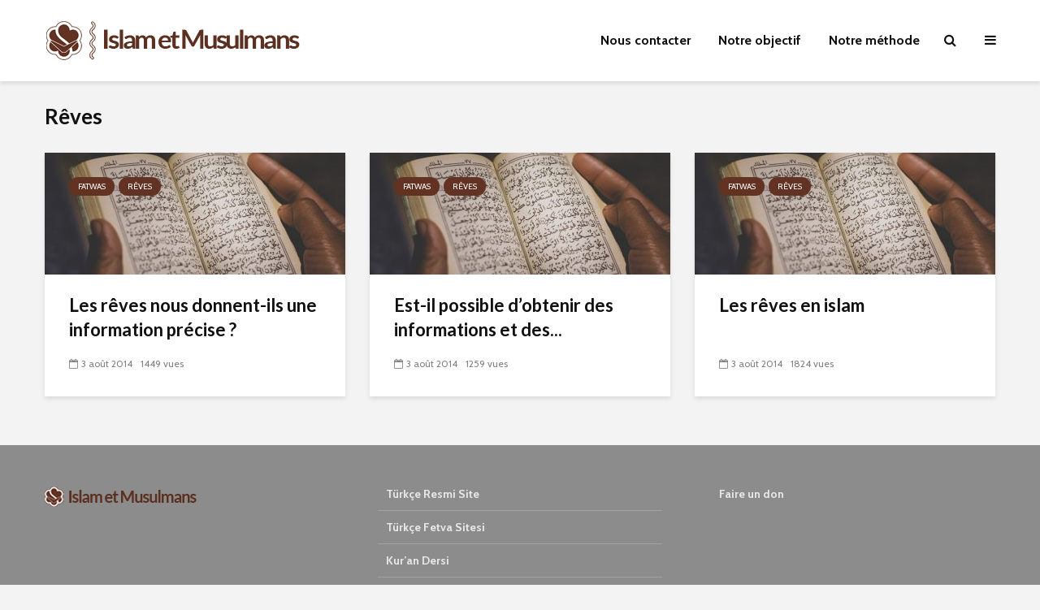

--- FILE ---
content_type: text/html; charset=UTF-8
request_url: https://www.islametmusulmans.com/category/reves/
body_size: 12723
content:
<!DOCTYPE html>
<html lang="fr-FR" class="no-js">
<head>
	<meta charset="UTF-8">
	<meta name="viewport" content="width=device-width,initial-scale=1.0">
		<meta name='robots' content='index, follow, max-image-preview:large, max-snippet:-1, max-video-preview:-1' />

	<!-- This site is optimized with the Yoast SEO plugin v25.6 - https://yoast.com/wordpress/plugins/seo/ -->
	<title>Rêves arşivleri - Islam et Musulmans</title>
	<link rel="canonical" href="https://www.islametmusulmans.com/category/reves/" />
	<meta property="og:locale" content="fr_FR" />
	<meta property="og:type" content="article" />
	<meta property="og:title" content="Rêves arşivleri - Islam et Musulmans" />
	<meta property="og:url" content="https://www.islametmusulmans.com/category/reves/" />
	<meta property="og:site_name" content="Islam et Musulmans" />
	<meta name="twitter:card" content="summary_large_image" />
	<script type="application/ld+json" class="yoast-schema-graph">{"@context":"https://schema.org","@graph":[{"@type":"CollectionPage","@id":"https://www.islametmusulmans.com/category/reves/","url":"https://www.islametmusulmans.com/category/reves/","name":"Rêves arşivleri - Islam et Musulmans","isPartOf":{"@id":"https://www.islametmusulmans.com/#website"},"primaryImageOfPage":{"@id":"https://www.islametmusulmans.com/category/reves/#primaryimage"},"image":{"@id":"https://www.islametmusulmans.com/category/reves/#primaryimage"},"thumbnailUrl":"https://www.islametmusulmans.com/wp-content/uploads/2019/09/quran-4178664_1920.jpg","breadcrumb":{"@id":"https://www.islametmusulmans.com/category/reves/#breadcrumb"},"inLanguage":"fr-FR"},{"@type":"ImageObject","inLanguage":"fr-FR","@id":"https://www.islametmusulmans.com/category/reves/#primaryimage","url":"https://www.islametmusulmans.com/wp-content/uploads/2019/09/quran-4178664_1920.jpg","contentUrl":"https://www.islametmusulmans.com/wp-content/uploads/2019/09/quran-4178664_1920.jpg","width":1920,"height":1280},{"@type":"BreadcrumbList","@id":"https://www.islametmusulmans.com/category/reves/#breadcrumb","itemListElement":[{"@type":"ListItem","position":1,"name":"Ana sayfa","item":"https://www.islametmusulmans.com/"},{"@type":"ListItem","position":2,"name":"Rêves"}]},{"@type":"WebSite","@id":"https://www.islametmusulmans.com/#website","url":"https://www.islametmusulmans.com/","name":"Islam et Musulmans","description":"Religion et Nature Humaine","publisher":{"@id":"https://www.islametmusulmans.com/#organization"},"potentialAction":[{"@type":"SearchAction","target":{"@type":"EntryPoint","urlTemplate":"https://www.islametmusulmans.com/?s={search_term_string}"},"query-input":{"@type":"PropertyValueSpecification","valueRequired":true,"valueName":"search_term_string"}}],"inLanguage":"fr-FR"},{"@type":"Organization","@id":"https://www.islametmusulmans.com/#organization","name":"Islam et Musulmans","url":"https://www.islametmusulmans.com/","logo":{"@type":"ImageObject","inLanguage":"fr-FR","@id":"https://www.islametmusulmans.com/#/schema/logo/image/","url":"https://www.islametmusulmans.com/wp-content/uploads/2019/12/logo.png","contentUrl":"https://www.islametmusulmans.com/wp-content/uploads/2019/12/logo.png","width":320,"height":48,"caption":"Islam et Musulmans"},"image":{"@id":"https://www.islametmusulmans.com/#/schema/logo/image/"}}]}</script>
	<!-- / Yoast SEO plugin. -->


<link rel='dns-prefetch' href='//fonts.googleapis.com' />
<link rel="alternate" type="application/rss+xml" title="Islam et Musulmans &raquo; Flux" href="https://www.islametmusulmans.com/feed/" />
<link rel="alternate" type="application/rss+xml" title="Islam et Musulmans &raquo; Flux des commentaires" href="https://www.islametmusulmans.com/comments/feed/" />
<link rel="alternate" type="application/rss+xml" title="Islam et Musulmans &raquo; Flux de la catégorie Rêves" href="https://www.islametmusulmans.com/category/reves/feed/" />
<script type="text/javascript">
/* <![CDATA[ */
window._wpemojiSettings = {"baseUrl":"https:\/\/s.w.org\/images\/core\/emoji\/15.0.3\/72x72\/","ext":".png","svgUrl":"https:\/\/s.w.org\/images\/core\/emoji\/15.0.3\/svg\/","svgExt":".svg","source":{"concatemoji":"https:\/\/www.islametmusulmans.com\/wp-includes\/js\/wp-emoji-release.min.js?ver=efd53b6b189fb87591d3e949988e55cd"}};
/*! This file is auto-generated */
!function(i,n){var o,s,e;function c(e){try{var t={supportTests:e,timestamp:(new Date).valueOf()};sessionStorage.setItem(o,JSON.stringify(t))}catch(e){}}function p(e,t,n){e.clearRect(0,0,e.canvas.width,e.canvas.height),e.fillText(t,0,0);var t=new Uint32Array(e.getImageData(0,0,e.canvas.width,e.canvas.height).data),r=(e.clearRect(0,0,e.canvas.width,e.canvas.height),e.fillText(n,0,0),new Uint32Array(e.getImageData(0,0,e.canvas.width,e.canvas.height).data));return t.every(function(e,t){return e===r[t]})}function u(e,t,n){switch(t){case"flag":return n(e,"\ud83c\udff3\ufe0f\u200d\u26a7\ufe0f","\ud83c\udff3\ufe0f\u200b\u26a7\ufe0f")?!1:!n(e,"\ud83c\uddfa\ud83c\uddf3","\ud83c\uddfa\u200b\ud83c\uddf3")&&!n(e,"\ud83c\udff4\udb40\udc67\udb40\udc62\udb40\udc65\udb40\udc6e\udb40\udc67\udb40\udc7f","\ud83c\udff4\u200b\udb40\udc67\u200b\udb40\udc62\u200b\udb40\udc65\u200b\udb40\udc6e\u200b\udb40\udc67\u200b\udb40\udc7f");case"emoji":return!n(e,"\ud83d\udc26\u200d\u2b1b","\ud83d\udc26\u200b\u2b1b")}return!1}function f(e,t,n){var r="undefined"!=typeof WorkerGlobalScope&&self instanceof WorkerGlobalScope?new OffscreenCanvas(300,150):i.createElement("canvas"),a=r.getContext("2d",{willReadFrequently:!0}),o=(a.textBaseline="top",a.font="600 32px Arial",{});return e.forEach(function(e){o[e]=t(a,e,n)}),o}function t(e){var t=i.createElement("script");t.src=e,t.defer=!0,i.head.appendChild(t)}"undefined"!=typeof Promise&&(o="wpEmojiSettingsSupports",s=["flag","emoji"],n.supports={everything:!0,everythingExceptFlag:!0},e=new Promise(function(e){i.addEventListener("DOMContentLoaded",e,{once:!0})}),new Promise(function(t){var n=function(){try{var e=JSON.parse(sessionStorage.getItem(o));if("object"==typeof e&&"number"==typeof e.timestamp&&(new Date).valueOf()<e.timestamp+604800&&"object"==typeof e.supportTests)return e.supportTests}catch(e){}return null}();if(!n){if("undefined"!=typeof Worker&&"undefined"!=typeof OffscreenCanvas&&"undefined"!=typeof URL&&URL.createObjectURL&&"undefined"!=typeof Blob)try{var e="postMessage("+f.toString()+"("+[JSON.stringify(s),u.toString(),p.toString()].join(",")+"));",r=new Blob([e],{type:"text/javascript"}),a=new Worker(URL.createObjectURL(r),{name:"wpTestEmojiSupports"});return void(a.onmessage=function(e){c(n=e.data),a.terminate(),t(n)})}catch(e){}c(n=f(s,u,p))}t(n)}).then(function(e){for(var t in e)n.supports[t]=e[t],n.supports.everything=n.supports.everything&&n.supports[t],"flag"!==t&&(n.supports.everythingExceptFlag=n.supports.everythingExceptFlag&&n.supports[t]);n.supports.everythingExceptFlag=n.supports.everythingExceptFlag&&!n.supports.flag,n.DOMReady=!1,n.readyCallback=function(){n.DOMReady=!0}}).then(function(){return e}).then(function(){var e;n.supports.everything||(n.readyCallback(),(e=n.source||{}).concatemoji?t(e.concatemoji):e.wpemoji&&e.twemoji&&(t(e.twemoji),t(e.wpemoji)))}))}((window,document),window._wpemojiSettings);
/* ]]> */
</script>
<style id='wp-emoji-styles-inline-css' type='text/css'>

	img.wp-smiley, img.emoji {
		display: inline !important;
		border: none !important;
		box-shadow: none !important;
		height: 1em !important;
		width: 1em !important;
		margin: 0 0.07em !important;
		vertical-align: -0.1em !important;
		background: none !important;
		padding: 0 !important;
	}
</style>
<link rel='stylesheet' id='wp-block-library-css' href='https://www.islametmusulmans.com/wp-includes/css/dist/block-library/style.min.css?ver=efd53b6b189fb87591d3e949988e55cd' type='text/css' media='all' />
<style id='classic-theme-styles-inline-css' type='text/css'>
/*! This file is auto-generated */
.wp-block-button__link{color:#fff;background-color:#32373c;border-radius:9999px;box-shadow:none;text-decoration:none;padding:calc(.667em + 2px) calc(1.333em + 2px);font-size:1.125em}.wp-block-file__button{background:#32373c;color:#fff;text-decoration:none}
</style>
<style id='global-styles-inline-css' type='text/css'>
:root{--wp--preset--aspect-ratio--square: 1;--wp--preset--aspect-ratio--4-3: 4/3;--wp--preset--aspect-ratio--3-4: 3/4;--wp--preset--aspect-ratio--3-2: 3/2;--wp--preset--aspect-ratio--2-3: 2/3;--wp--preset--aspect-ratio--16-9: 16/9;--wp--preset--aspect-ratio--9-16: 9/16;--wp--preset--color--black: #000000;--wp--preset--color--cyan-bluish-gray: #abb8c3;--wp--preset--color--white: #ffffff;--wp--preset--color--pale-pink: #f78da7;--wp--preset--color--vivid-red: #cf2e2e;--wp--preset--color--luminous-vivid-orange: #ff6900;--wp--preset--color--luminous-vivid-amber: #fcb900;--wp--preset--color--light-green-cyan: #7bdcb5;--wp--preset--color--vivid-green-cyan: #00d084;--wp--preset--color--pale-cyan-blue: #8ed1fc;--wp--preset--color--vivid-cyan-blue: #0693e3;--wp--preset--color--vivid-purple: #9b51e0;--wp--preset--color--gridlove-acc: #623323;--wp--preset--color--gridlove-meta: #818181;--wp--preset--color--gridlove-txt: #5e5e5e;--wp--preset--color--gridlove-bg: #ffffff;--wp--preset--color--gridlove-highlight-acc: #dd9933;--wp--preset--color--gridlove-highlight-txt: #ffffff;--wp--preset--color--gridlove-highlight-bg: #753708;--wp--preset--gradient--vivid-cyan-blue-to-vivid-purple: linear-gradient(135deg,rgba(6,147,227,1) 0%,rgb(155,81,224) 100%);--wp--preset--gradient--light-green-cyan-to-vivid-green-cyan: linear-gradient(135deg,rgb(122,220,180) 0%,rgb(0,208,130) 100%);--wp--preset--gradient--luminous-vivid-amber-to-luminous-vivid-orange: linear-gradient(135deg,rgba(252,185,0,1) 0%,rgba(255,105,0,1) 100%);--wp--preset--gradient--luminous-vivid-orange-to-vivid-red: linear-gradient(135deg,rgba(255,105,0,1) 0%,rgb(207,46,46) 100%);--wp--preset--gradient--very-light-gray-to-cyan-bluish-gray: linear-gradient(135deg,rgb(238,238,238) 0%,rgb(169,184,195) 100%);--wp--preset--gradient--cool-to-warm-spectrum: linear-gradient(135deg,rgb(74,234,220) 0%,rgb(151,120,209) 20%,rgb(207,42,186) 40%,rgb(238,44,130) 60%,rgb(251,105,98) 80%,rgb(254,248,76) 100%);--wp--preset--gradient--blush-light-purple: linear-gradient(135deg,rgb(255,206,236) 0%,rgb(152,150,240) 100%);--wp--preset--gradient--blush-bordeaux: linear-gradient(135deg,rgb(254,205,165) 0%,rgb(254,45,45) 50%,rgb(107,0,62) 100%);--wp--preset--gradient--luminous-dusk: linear-gradient(135deg,rgb(255,203,112) 0%,rgb(199,81,192) 50%,rgb(65,88,208) 100%);--wp--preset--gradient--pale-ocean: linear-gradient(135deg,rgb(255,245,203) 0%,rgb(182,227,212) 50%,rgb(51,167,181) 100%);--wp--preset--gradient--electric-grass: linear-gradient(135deg,rgb(202,248,128) 0%,rgb(113,206,126) 100%);--wp--preset--gradient--midnight: linear-gradient(135deg,rgb(2,3,129) 0%,rgb(40,116,252) 100%);--wp--preset--font-size--small: 12.8px;--wp--preset--font-size--medium: 20px;--wp--preset--font-size--large: 20.8px;--wp--preset--font-size--x-large: 42px;--wp--preset--font-size--normal: 16px;--wp--preset--font-size--huge: 27.2px;--wp--preset--spacing--20: 0.44rem;--wp--preset--spacing--30: 0.67rem;--wp--preset--spacing--40: 1rem;--wp--preset--spacing--50: 1.5rem;--wp--preset--spacing--60: 2.25rem;--wp--preset--spacing--70: 3.38rem;--wp--preset--spacing--80: 5.06rem;--wp--preset--shadow--natural: 6px 6px 9px rgba(0, 0, 0, 0.2);--wp--preset--shadow--deep: 12px 12px 50px rgba(0, 0, 0, 0.4);--wp--preset--shadow--sharp: 6px 6px 0px rgba(0, 0, 0, 0.2);--wp--preset--shadow--outlined: 6px 6px 0px -3px rgba(255, 255, 255, 1), 6px 6px rgba(0, 0, 0, 1);--wp--preset--shadow--crisp: 6px 6px 0px rgba(0, 0, 0, 1);}:where(.is-layout-flex){gap: 0.5em;}:where(.is-layout-grid){gap: 0.5em;}body .is-layout-flex{display: flex;}.is-layout-flex{flex-wrap: wrap;align-items: center;}.is-layout-flex > :is(*, div){margin: 0;}body .is-layout-grid{display: grid;}.is-layout-grid > :is(*, div){margin: 0;}:where(.wp-block-columns.is-layout-flex){gap: 2em;}:where(.wp-block-columns.is-layout-grid){gap: 2em;}:where(.wp-block-post-template.is-layout-flex){gap: 1.25em;}:where(.wp-block-post-template.is-layout-grid){gap: 1.25em;}.has-black-color{color: var(--wp--preset--color--black) !important;}.has-cyan-bluish-gray-color{color: var(--wp--preset--color--cyan-bluish-gray) !important;}.has-white-color{color: var(--wp--preset--color--white) !important;}.has-pale-pink-color{color: var(--wp--preset--color--pale-pink) !important;}.has-vivid-red-color{color: var(--wp--preset--color--vivid-red) !important;}.has-luminous-vivid-orange-color{color: var(--wp--preset--color--luminous-vivid-orange) !important;}.has-luminous-vivid-amber-color{color: var(--wp--preset--color--luminous-vivid-amber) !important;}.has-light-green-cyan-color{color: var(--wp--preset--color--light-green-cyan) !important;}.has-vivid-green-cyan-color{color: var(--wp--preset--color--vivid-green-cyan) !important;}.has-pale-cyan-blue-color{color: var(--wp--preset--color--pale-cyan-blue) !important;}.has-vivid-cyan-blue-color{color: var(--wp--preset--color--vivid-cyan-blue) !important;}.has-vivid-purple-color{color: var(--wp--preset--color--vivid-purple) !important;}.has-black-background-color{background-color: var(--wp--preset--color--black) !important;}.has-cyan-bluish-gray-background-color{background-color: var(--wp--preset--color--cyan-bluish-gray) !important;}.has-white-background-color{background-color: var(--wp--preset--color--white) !important;}.has-pale-pink-background-color{background-color: var(--wp--preset--color--pale-pink) !important;}.has-vivid-red-background-color{background-color: var(--wp--preset--color--vivid-red) !important;}.has-luminous-vivid-orange-background-color{background-color: var(--wp--preset--color--luminous-vivid-orange) !important;}.has-luminous-vivid-amber-background-color{background-color: var(--wp--preset--color--luminous-vivid-amber) !important;}.has-light-green-cyan-background-color{background-color: var(--wp--preset--color--light-green-cyan) !important;}.has-vivid-green-cyan-background-color{background-color: var(--wp--preset--color--vivid-green-cyan) !important;}.has-pale-cyan-blue-background-color{background-color: var(--wp--preset--color--pale-cyan-blue) !important;}.has-vivid-cyan-blue-background-color{background-color: var(--wp--preset--color--vivid-cyan-blue) !important;}.has-vivid-purple-background-color{background-color: var(--wp--preset--color--vivid-purple) !important;}.has-black-border-color{border-color: var(--wp--preset--color--black) !important;}.has-cyan-bluish-gray-border-color{border-color: var(--wp--preset--color--cyan-bluish-gray) !important;}.has-white-border-color{border-color: var(--wp--preset--color--white) !important;}.has-pale-pink-border-color{border-color: var(--wp--preset--color--pale-pink) !important;}.has-vivid-red-border-color{border-color: var(--wp--preset--color--vivid-red) !important;}.has-luminous-vivid-orange-border-color{border-color: var(--wp--preset--color--luminous-vivid-orange) !important;}.has-luminous-vivid-amber-border-color{border-color: var(--wp--preset--color--luminous-vivid-amber) !important;}.has-light-green-cyan-border-color{border-color: var(--wp--preset--color--light-green-cyan) !important;}.has-vivid-green-cyan-border-color{border-color: var(--wp--preset--color--vivid-green-cyan) !important;}.has-pale-cyan-blue-border-color{border-color: var(--wp--preset--color--pale-cyan-blue) !important;}.has-vivid-cyan-blue-border-color{border-color: var(--wp--preset--color--vivid-cyan-blue) !important;}.has-vivid-purple-border-color{border-color: var(--wp--preset--color--vivid-purple) !important;}.has-vivid-cyan-blue-to-vivid-purple-gradient-background{background: var(--wp--preset--gradient--vivid-cyan-blue-to-vivid-purple) !important;}.has-light-green-cyan-to-vivid-green-cyan-gradient-background{background: var(--wp--preset--gradient--light-green-cyan-to-vivid-green-cyan) !important;}.has-luminous-vivid-amber-to-luminous-vivid-orange-gradient-background{background: var(--wp--preset--gradient--luminous-vivid-amber-to-luminous-vivid-orange) !important;}.has-luminous-vivid-orange-to-vivid-red-gradient-background{background: var(--wp--preset--gradient--luminous-vivid-orange-to-vivid-red) !important;}.has-very-light-gray-to-cyan-bluish-gray-gradient-background{background: var(--wp--preset--gradient--very-light-gray-to-cyan-bluish-gray) !important;}.has-cool-to-warm-spectrum-gradient-background{background: var(--wp--preset--gradient--cool-to-warm-spectrum) !important;}.has-blush-light-purple-gradient-background{background: var(--wp--preset--gradient--blush-light-purple) !important;}.has-blush-bordeaux-gradient-background{background: var(--wp--preset--gradient--blush-bordeaux) !important;}.has-luminous-dusk-gradient-background{background: var(--wp--preset--gradient--luminous-dusk) !important;}.has-pale-ocean-gradient-background{background: var(--wp--preset--gradient--pale-ocean) !important;}.has-electric-grass-gradient-background{background: var(--wp--preset--gradient--electric-grass) !important;}.has-midnight-gradient-background{background: var(--wp--preset--gradient--midnight) !important;}.has-small-font-size{font-size: var(--wp--preset--font-size--small) !important;}.has-medium-font-size{font-size: var(--wp--preset--font-size--medium) !important;}.has-large-font-size{font-size: var(--wp--preset--font-size--large) !important;}.has-x-large-font-size{font-size: var(--wp--preset--font-size--x-large) !important;}
:where(.wp-block-post-template.is-layout-flex){gap: 1.25em;}:where(.wp-block-post-template.is-layout-grid){gap: 1.25em;}
:where(.wp-block-columns.is-layout-flex){gap: 2em;}:where(.wp-block-columns.is-layout-grid){gap: 2em;}
:root :where(.wp-block-pullquote){font-size: 1.5em;line-height: 1.6;}
</style>
<link rel='stylesheet' id='mks_shortcodes_simple_line_icons-css' href='https://www.islametmusulmans.com/wp-content/plugins/meks-flexible-shortcodes/css/simple-line/simple-line-icons.css?ver=1.3.8' type='text/css' media='screen' />
<link rel='stylesheet' id='mks_shortcodes_css-css' href='https://www.islametmusulmans.com/wp-content/plugins/meks-flexible-shortcodes/css/style.css?ver=1.3.8' type='text/css' media='screen' />
<link rel='stylesheet' id='gridlove-fonts-css' href='https://fonts.googleapis.com/css?family=Cabin%3A400%2C700%7CLato%3A400%2C700&#038;subset=latin%2Clatin-ext&#038;ver=1.9.5' type='text/css' media='all' />
<link rel='stylesheet' id='gridlove-main-css' href='https://www.islametmusulmans.com/wp-content/themes/gridlove/assets/css/min.css?ver=1.9.5' type='text/css' media='all' />
<style id='gridlove-main-inline-css' type='text/css'>
body{font-size: 16px;}h1, .h1 {font-size: 40px;}h2, .h2,.col-lg-12 .gridlove-post-b .h3 {font-size: 26px;}h3, .h3 {font-size: 22px;}h4, .h4 {font-size: 20px;}h5, .h5 {font-size: 18px;}h6, .h6 {font-size: 16px;}.widget, .gridlove-header-responsive .sub-menu, .gridlove-site-header .sub-menu{font-size: 14px;}.gridlove-main-navigation {font-size: 16px;}.gridlove-post {font-size: 16px;}body{background-color: #f3f3f3;color: #5e5e5e;font-family: 'Cabin';font-weight: 400;}h1, h2, h3, h4, h5, h6,.h1, .h2, .h3, .h4, .h5, .h6,blockquote,thead td,.comment-author b,q:before,#bbpress-forums .bbp-forum-title, #bbpress-forums .bbp-topic-permalink{color: #111111;font-family: 'Lato';font-weight: 700;}.gridlove-main-nav a,.gridlove-posts-widget a{font-family: 'Cabin';font-weight: 700;}.gridlove-header-top{background-color: #222222;color: #dddddd;}.gridlove-header-top a{color: #dddddd;}.gridlove-header-top a:hover{color: #ffffff;}.gridlove-header-wrapper,.gridlove-header-middle .sub-menu,.gridlove-header-responsive,.gridlove-header-responsive .sub-menu{background-color:#ffffff; }.gridlove-header-middle,.gridlove-header-middle a,.gridlove-header-responsive,.gridlove-header-responsive a{color: #111111;}.gridlove-header-middle a:hover,.gridlove-header-middle .gridlove-sidebar-action:hover,.gridlove-header-middle .gridlove-actions-button > span:hover,.gridlove-header-middle .current_page_item > a,.gridlove-header-middle .current_page_ancestor > a,.gridlove-header-middle .current-menu-item > a,.gridlove-header-middle .current-menu-ancestor > a,.gridlove-header-middle .gridlove-category-menu article:hover a,.gridlove-header-responsive a:hover {color: #009cff;}.gridlove-header-middle .active>span,.gridlove-header-middle .gridlove-main-nav>li.menu-item-has-children:hover>a,.gridlove-header-middle .gridlove-social-icons:hover>span,.gridlove-header-responsive .active>span{background-color: rgba(17,17,17,0.05)}.gridlove-header-middle .gridlove-button-search{background-color: #009cff;}.gridlove-header-middle .gridlove-search-form input{border-color: rgba(17,17,17,0.1)}.gridlove-header-middle .sub-menu,.gridlove-header-responsive .sub-menu{border-top: 1px solid rgba(17,17,17,0.05)}.gridlove-header-middle{height: 100px;}.gridlove-logo{max-height: 100px;}.gridlove-branding-bg{background:#f0233b;}.gridlove-header-responsive .gridlove-actions-button:hover >span{color:#009cff;}.gridlove-sidebar-action .gridlove-bars:before,.gridlove-sidebar-action .gridlove-bars:after{background:#111111;}.gridlove-sidebar-action:hover .gridlove-bars:before,.gridlove-sidebar-action:hover .gridlove-bars:after{background:#009cff;}.gridlove-sidebar-action .gridlove-bars{border-color: #111111;}.gridlove-sidebar-action:hover .gridlove-bars{border-color:#009cff;}.gridlove-header-bottom .sub-menu{ background-color:#ffffff;}.gridlove-header-bottom .sub-menu a{color:#111111;}.gridlove-header-bottom .sub-menu a:hover,.gridlove-header-bottom .gridlove-category-menu article:hover a{color:#009cff;}.gridlove-header-bottom{background-color:#f2f2f2;}.gridlove-header-bottom,.gridlove-header-bottom a{color: #111111;}.gridlove-header-bottom a:hover,.gridlove-header-bottom .gridlove-sidebar-action:hover,.gridlove-header-bottom .gridlove-actions-button > span:hover,.gridlove-header-bottom .current_page_item > a,.gridlove-header-bottom .current_page_ancestor > a,.gridlove-header-bottom .current-menu-item > a,.gridlove-header-bottom .current-menu-ancestor > a {color: #009cff;}.gridlove-header-bottom .active>span,.gridlove-header-bottom .gridlove-main-nav>li.menu-item-has-children:hover>a,.gridlove-header-bottom .gridlove-social-icons:hover>span{background-color: rgba(17,17,17,0.05)}.gridlove-header-bottom .gridlove-search-form input{border-color: rgba(17,17,17,0.1)}.gridlove-header-bottom,.gridlove-header-bottom .sub-menu{border-top: 1px solid rgba(17,17,17,0.07)}.gridlove-header-bottom .gridlove-button-search{background-color: #009cff;}.gridlove-header-sticky,.gridlove-header-sticky .sub-menu{background-color:#ffffff; }.gridlove-header-sticky,.gridlove-header-sticky a{color: #111111;}.gridlove-header-sticky a:hover,.gridlove-header-sticky .gridlove-sidebar-action:hover,.gridlove-header-sticky .gridlove-actions-button > span:hover,.gridlove-header-sticky .current_page_item > a,.gridlove-header-sticky .current_page_ancestor > a,.gridlove-header-sticky .current-menu-item > a,.gridlove-header-sticky .current-menu-ancestor > a,.gridlove-header-sticky .gridlove-category-menu article:hover a{color: #009cff;}.gridlove-header-sticky .active>span,.gridlove-header-sticky .gridlove-main-nav>li.menu-item-has-children:hover>a,.gridlove-header-sticky .gridlove-social-icons:hover>span{background-color: rgba(17,17,17,0.05)}.gridlove-header-sticky .gridlove-search-form input{border-color: rgba(17,17,17,0.1)}.gridlove-header-sticky .sub-menu{border-top: 1px solid rgba(17,17,17,0.05)}.gridlove-header-sticky .gridlove-button-search{background-color: #009cff;}.gridlove-cover-area,.gridlove-cover{height:500px; }.gridlove-box,#disqus_thread{background: #ffffff;}a{color: #5e5e5e;}.entry-title a{ color: #111111;}a:hover,.comment-reply-link,#cancel-comment-reply-link,.gridlove-box .entry-title a:hover,.gridlove-posts-widget article:hover a{color: #623323;}.entry-content p a,.widget_text a,.entry-content ul a,.entry-content ol a,.gridlove-text-module-content p a{color: #623323; border-color: rgba(98,51,35,0.8);}.entry-content p a:hover,.widget_text a:hover,.entry-content ul a:hover,.entry-content ol a:hover,.gridlove-text-module-content p a:hover{border-bottom: 1px solid transparent;}.comment-reply-link:hover,.gallery .gallery-item a:after, .wp-block-gallery .blocks-gallery-item a:after, .entry-content a.gridlove-popup-img {color: #5e5e5e; }.gridlove-post-b .box-col-b:only-child .entry-title a,.gridlove-post-d .entry-overlay:only-child .entry-title a{color: #111111;}.gridlove-post-b .box-col-b:only-child .entry-title a:hover,.gridlove-post-d .entry-overlay:only-child .entry-title a:hover,.gridlove-content .entry-header .gridlove-breadcrumbs a,.gridlove-content .entry-header .gridlove-breadcrumbs a:hover,.module-header .gridlove-breadcrumbs a,.module-header .gridlove-breadcrumbs a:hover { color: #623323; }.gridlove-post-b .box-col-b:only-child .meta-item,.gridlove-post-b .box-col-b:only-child .entry-meta a,.gridlove-post-b .box-col-b:only-child .entry-meta span,.gridlove-post-d .entry-overlay:only-child .meta-item,.gridlove-post-d .entry-overlay:only-child .entry-meta a,.gridlove-post-d .entry-overlay:only-child .entry-meta span {color: #818181;}.entry-meta .meta-item, .entry-meta a, .entry-meta span,.comment-metadata a{color: #818181;}blockquote{color: rgba(17,17,17,0.8);}blockquote:before{color: rgba(17,17,17,0.15);}.entry-meta a:hover{color: #111111;}.widget_tag_cloud a,.entry-tags a,.entry-content .wp-block-tag-cloud a{ background: rgba(94,94,94,0.1); color: #5e5e5e; }.submit,.gridlove-button,.mks_autor_link_wrap a,.mks_read_more a,input[type="submit"],button[type="submit"],.gridlove-cat, .gridlove-pill,.gridlove-button-search,body div.wpforms-container-full .wpforms-form input[type=submit], body div.wpforms-container-full .wpforms-form button[type=submit], body div.wpforms-container-full .wpforms-form .wpforms-page-button {color:#FFF;background-color: #623323;}body div.wpforms-container-full .wpforms-form input[type=submit]:hover, body div.wpforms-container-full .wpforms-form input[type=submit]:focus, body div.wpforms-container-full .wpforms-form input[type=submit]:active, body div.wpforms-container-full .wpforms-form button[type=submit]:hover, body div.wpforms-container-full .wpforms-form button[type=submit]:focus, body div.wpforms-container-full .wpforms-form button[type=submit]:active, body div.wpforms-container-full .wpforms-form .wpforms-page-button:hover, body div.wpforms-container-full .wpforms-form .wpforms-page-button:active, body div.wpforms-container-full .wpforms-form .wpforms-page-button:focus {color:#FFF;background-color: #623323;}.wp-block-button__link{background-color: #623323; }.gridlove-button:hover{color:#FFF;}.gridlove-share a:hover{background:rgba(17, 17, 17, .8);color:#FFF;}.gridlove-pill:hover,.gridlove-author-links a:hover,.entry-category a:hover{background: #111;color: #FFF;}.gridlove-cover-content .entry-category a:hover,.entry-overlay .entry-category a:hover,.gridlove-highlight .entry-category a:hover,.gridlove-box.gridlove-post-d .entry-overlay .entry-category a:hover,.gridlove-post-a .entry-category a:hover,.gridlove-highlight .gridlove-format-icon{background: #FFF;color: #111;}.gridlove-author, .gridlove-prev-next-nav,.comment .comment-respond{border-color: rgba(94,94,94,0.1);}.gridlove-load-more a,.gridlove-pagination .gridlove-next a,.gridlove-pagination .gridlove-prev a,.gridlove-pagination .next,.gridlove-pagination .prev,.gridlove-infinite-scroll a,.double-bounce1, .double-bounce2,.gridlove-link-pages > span,.module-actions ul.page-numbers span.page-numbers{color:#FFF;background-color: #623323;}.gridlove-pagination .current{background-color:rgba(94,94,94,0.1);}.gridlove-highlight{background: #753708;}.gridlove-highlight,.gridlove-highlight h4,.gridlove-highlight a{color: #ffffff;}.gridlove-highlight .entry-meta .meta-item, .gridlove-highlight .entry-meta a, .gridlove-highlight .entry-meta span,.gridlove-highlight p{color: rgba(255,255,255,0.8);}.gridlove-highlight .gridlove-author-links .fa-link,.gridlove-highlight .gridlove_category_widget .gridlove-full-color li a:after{background: #dd9933;}.gridlove-highlight .entry-meta a:hover{color: #ffffff;}.gridlove-highlight.gridlove-post-d .entry-image a:after{background-color: rgba(117,55,8,0.7);}.gridlove-highlight.gridlove-post-d:hover .entry-image a:after{background-color: rgba(117,55,8,0.9);}.gridlove-highlight.gridlove-post-a .entry-image:hover>a:after, .gridlove-highlight.gridlove-post-b .entry-image:hover a:after{background-color: rgba(117,55,8,0.2);}.gridlove-highlight .gridlove-slider-controls > div{background-color: rgba(255,255,255,0.1);color: #ffffff; }.gridlove-highlight .gridlove-slider-controls > div:hover{background-color: rgba(255,255,255,0.3);color: #ffffff; }.gridlove-highlight.gridlove-box .entry-title a:hover{color: #dd9933;}.gridlove-highlight.widget_meta a, .gridlove-highlight.widget_recent_entries li, .gridlove-highlight.widget_recent_comments li, .gridlove-highlight.widget_nav_menu a, .gridlove-highlight.widget_archive li, .gridlove-highlight.widget_pages a{border-color: rgba(255,255,255,0.1);}.gridlove-cover-content .entry-meta .meta-item, .gridlove-cover-content .entry-meta a, .gridlove-cover-content .entry-meta span,.gridlove-cover-area .gridlove-breadcrumbs,.gridlove-cover-area .gridlove-breadcrumbs a,.gridlove-cover-area .gridlove-breadcrumbs .breadcrumb_last,body .gridlove-content .entry-overlay .gridlove-breadcrumbs {color: rgba(255, 255, 255, .8);}.gridlove-cover-content .entry-meta a:hover,.gridlove-cover-area .gridlove-breadcrumbs a:hover {color: rgba(255, 255, 255, 1);}.module-title h2,.module-title .h2{ color: #111111; }.gridlove-action-link,.gridlove-slider-controls > div,.module-actions ul.page-numbers .next.page-numbers,.module-actions ul.page-numbers .prev.page-numbers{background: rgba(17,17,17,0.1); color: #111111; }.gridlove-slider-controls > div:hover,.gridlove-action-link:hover,.module-actions ul.page-numbers .next.page-numbers:hover,.module-actions ul.page-numbers .prev.page-numbers:hover{color: #111111;background: rgba(17,17,17,0.3); }.gridlove-pn-ico,.gridlove-author-links .fa-link{background: rgba(94,94,94,0.1); color: #5e5e5e;}.gridlove-prev-next-nav a:hover .gridlove-pn-ico{background: rgba(98,51,35,1); color: #ffffff;}.widget_meta a,.widget_recent_entries li,.widget_recent_comments li,.widget_nav_menu a,.widget_archive li,.widget_pages a,.widget_categories li,.gridlove_category_widget .gridlove-count-color li,.widget_categories .children li,.widget_archiv .children li{border-color: rgba(94,94,94,0.1);}.widget_recent_entries a:hover,.menu-item-has-children.active > span,.menu-item-has-children.active > a,.gridlove-nav-widget-acordion:hover,.widget_recent_comments .recentcomments a.url:hover{color: #623323;}.widget_recent_comments .url,.post-date,.widget_recent_comments .recentcomments,.gridlove-nav-widget-acordion,.widget_archive li,.rss-date,.widget_categories li,.widget_archive li{color:#818181;}.widget_pages .children,.widget_nav_menu .sub-menu{background:#623323;color:#FFF;}.widget_pages .children a,.widget_nav_menu .sub-menu a,.widget_nav_menu .sub-menu span,.widget_pages .children span{color:#FFF;}.widget_tag_cloud a:hover,.entry-tags a:hover,.entry-content .wp-block-tag-cloud a:hover{background: #623323;color:#FFF;}.gridlove-footer{background: #8c8c8c;color: #ffffff;}.gridlove-footer .widget-title{color: #ffffff;}.gridlove-footer a{color: rgba(255,255,255,0.8);}.gridlove-footer a:hover{color: #ffffff;}.gridlove-footer .widget_recent_comments .url, .gridlove-footer .post-date, .gridlove-footer .widget_recent_comments .recentcomments, .gridlove-footer .gridlove-nav-widget-acordion, .gridlove-footer .widget_archive li, .gridlove-footer .rss-date{color: rgba(255,255,255,0.8); }.gridlove-footer .widget_meta a, .gridlove-footer .widget_recent_entries li, .gridlove-footer .widget_recent_comments li, .gridlove-footer .widget_nav_menu a, .gridlove-footer .widget_archive li, .gridlove-footer .widget_pages a,.gridlove-footer table,.gridlove-footer td,.gridlove-footer th,.gridlove-footer .widget_calendar table,.gridlove-footer .widget.widget_categories select,.gridlove-footer .widget_calendar table tfoot tr td{border-color: rgba(255,255,255,0.2);}table,thead,td,th,.widget_calendar table{ border-color: rgba(94,94,94,0.1);}input[type="text"], input[type="email"],input[type="search"], input[type="url"], input[type="tel"], input[type="number"], input[type="date"], input[type="password"], select, textarea{border-color: rgba(94,94,94,0.2);}div.mejs-container .mejs-controls {background-color: rgba(94,94,94,0.1);}body .mejs-controls .mejs-time-rail .mejs-time-current{background: #623323;}body .mejs-video.mejs-container .mejs-controls{background-color: rgba(255,255,255,0.9);}.wp-block-cover .wp-block-cover-image-text, .wp-block-cover .wp-block-cover-text, .wp-block-cover h2, .wp-block-cover-image .wp-block-cover-image-text, .wp-block-cover-image .wp-block-cover-text, .wp-block-cover-image h2{font-family: 'Lato';font-weight: 700; }.wp-block-cover-image .wp-block-cover-image-text, .wp-block-cover-image h2{font-size: 26px;}.widget_display_replies li, .widget_display_topics li{ color:#818181; }.has-small-font-size{ font-size: 12px;}.has-large-font-size{ font-size: 20px;}.has-huge-font-size{ font-size: 25px;}@media(min-width: 1024px){.has-small-font-size{ font-size: 12px;}.has-normal-font-size{ font-size: 16px;}.has-large-font-size{ font-size: 20px;}.has-huge-font-size{ font-size: 27px;}}.has-gridlove-acc-background-color{ background-color: #623323;}.has-gridlove-acc-color{ color: #623323;}.has-gridlove-meta-background-color{ background-color: #818181;}.has-gridlove-meta-color{ color: #818181;}.has-gridlove-txt-background-color{ background-color: #5e5e5e;}.has-gridlove-txt-color{ color: #5e5e5e;}.has-gridlove-bg-background-color{ background-color: #ffffff;}.has-gridlove-bg-color{ color: #ffffff;}.has-gridlove-highlight-acc-background-color{ background-color: #dd9933;}.has-gridlove-highlight-acc-color{ color: #dd9933;}.has-gridlove-highlight-txt-background-color{ background-color: #ffffff;}.has-gridlove-highlight-txt-color{ color: #ffffff;}.has-gridlove-highlight-bg-background-color{ background-color: #753708;}.has-gridlove-highlight-bg-color{ color: #753708;}.gridlove-cats .gridlove-cat .entry-overlay-wrapper .entry-image:after, .gridlove-cat.gridlove-post-d .entry-image a:after { background-color: rgba(98,51,35,0.7); }.gridlove-cat.gridlove-post-d:hover .entry-image a:after { background-color: rgba(98,51,35,0.9); }
</style>
<link rel='stylesheet' id='meks-ads-widget-css' href='https://www.islametmusulmans.com/wp-content/plugins/meks-easy-ads-widget/css/style.css?ver=2.0.9' type='text/css' media='all' />
<link rel='stylesheet' id='meks_instagram-widget-styles-css' href='https://www.islametmusulmans.com/wp-content/plugins/meks-easy-instagram-widget/css/widget.css?ver=efd53b6b189fb87591d3e949988e55cd' type='text/css' media='all' />
<link rel='stylesheet' id='meks-flickr-widget-css' href='https://www.islametmusulmans.com/wp-content/plugins/meks-simple-flickr-widget/css/style.css?ver=1.3' type='text/css' media='all' />
<link rel='stylesheet' id='meks-author-widget-css' href='https://www.islametmusulmans.com/wp-content/plugins/meks-smart-author-widget/css/style.css?ver=1.1.5' type='text/css' media='all' />
<link rel='stylesheet' id='meks-social-widget-css' href='https://www.islametmusulmans.com/wp-content/plugins/meks-smart-social-widget/css/style.css?ver=1.6.5' type='text/css' media='all' />
<link rel='stylesheet' id='meks-themeforest-widget-css' href='https://www.islametmusulmans.com/wp-content/plugins/meks-themeforest-smart-widget/css/style.css?ver=1.6' type='text/css' media='all' />
<link rel='stylesheet' id='meks_ess-main-css' href='https://www.islametmusulmans.com/wp-content/plugins/meks-easy-social-share/assets/css/main.css?ver=1.3' type='text/css' media='all' />
<script type="text/javascript" src="https://www.islametmusulmans.com/wp-includes/js/jquery/jquery.min.js?ver=3.7.1" id="jquery-core-js"></script>
<script type="text/javascript" src="https://www.islametmusulmans.com/wp-includes/js/jquery/jquery-migrate.min.js?ver=3.4.1" id="jquery-migrate-js"></script>
<link rel="https://api.w.org/" href="https://www.islametmusulmans.com/wp-json/" /><link rel="alternate" title="JSON" type="application/json" href="https://www.islametmusulmans.com/wp-json/wp/v2/categories/38" /><link rel="EditURI" type="application/rsd+xml" title="RSD" href="https://www.islametmusulmans.com/xmlrpc.php?rsd" />

<meta name="generator" content="Redux 4.5.10" /><link rel="icon" href="https://www.islametmusulmans.com/wp-content/uploads/2020/04/cropped-suleymaniye-vakfi-site-ikon-32x32.png" sizes="32x32" />
<link rel="icon" href="https://www.islametmusulmans.com/wp-content/uploads/2020/04/cropped-suleymaniye-vakfi-site-ikon-192x192.png" sizes="192x192" />
<link rel="apple-touch-icon" href="https://www.islametmusulmans.com/wp-content/uploads/2020/04/cropped-suleymaniye-vakfi-site-ikon-180x180.png" />
<meta name="msapplication-TileImage" content="https://www.islametmusulmans.com/wp-content/uploads/2020/04/cropped-suleymaniye-vakfi-site-ikon-270x270.png" />
</head>

<body class="archive category category-reves category-38 wp-embed-responsive chrome gridlove-cover-overlay-off gridlove-v_1_9_5">
	
		
	<header id="header" class="gridlove-site-header hidden-md-down  gridlove-header-shadow">
			
			
			<div class="gridlove-header-wrapper">
    <div class="gridlove-header-1 gridlove-header-middle container">
        
        <div class="gridlove-slot-l">
            
<div class="gridlove-site-branding  ">
			<span class="site-title h1"><a href="https://www.islametmusulmans.com/" rel="home"><img class="gridlove-logo" src="https://www.islametmusulmans.com/wp-content/uploads/2019/12/logo.png" alt="Islam et Musulmans"></a></span>
	
	
</div>

        </div>

        <div class="gridlove-slot-r">
            <nav class="gridlove-main-navigation">	
				<ul id="menu-mainmenu" class="gridlove-main-nav gridlove-menu"><li id="menu-item-13756" class="menu-item menu-item-type-post_type menu-item-object-page menu-item-13756"><a href="https://www.islametmusulmans.com/nous-contacter/">Nous contacter</a></li>
<li id="menu-item-13757" class="menu-item menu-item-type-post_type menu-item-object-page menu-item-13757"><a href="https://www.islametmusulmans.com/notre-objectif/">Notre objectif</a></li>
<li id="menu-item-13758" class="menu-item menu-item-type-post_type menu-item-object-page menu-item-13758"><a href="https://www.islametmusulmans.com/notre-methode/">Notre méthode</a></li>
</ul>	</nav>            	<ul class="gridlove-actions gridlove-menu">
					<li class="gridlove-actions-button gridlove-action-search">
	<span>
		<i class="fa fa-search"></i>
	</span>
	<ul class="sub-menu">
		<li>
			<form class="gridlove-search-form" action="https://www.islametmusulmans.com/" method="get"><input name="s" type="text" value="" placeholder="Tapez ici pour rechercher ..." /><button type="submit" class="gridlove-button-search">Chercher</button></form>		</li>
	</ul>
</li>					<li class="gridlove-actions-button">
	<span class="gridlove-sidebar-action">
		<i class="fa fa-bars"></i>
	</span>
</li>			</ul>
        </div>
        
    </div>
</div>

							 
									<div id="gridlove-header-sticky" class="gridlove-header-sticky">
	<div class="container">
		
		<div class="gridlove-slot-l">
						
<div class="gridlove-site-branding  ">
			<span class="site-title h1"><a href="https://www.islametmusulmans.com/" rel="home"><img class="gridlove-logo" src="https://www.islametmusulmans.com/wp-content/uploads/2019/12/logo.png" alt="Islam et Musulmans"></a></span>
	
	
</div>

		</div>	
		<div class="gridlove-slot-r">
							<nav class="gridlove-main-navigation">	
				<ul id="menu-mainmenu-1" class="gridlove-main-nav gridlove-menu"><li class="menu-item menu-item-type-post_type menu-item-object-page menu-item-13756"><a href="https://www.islametmusulmans.com/nous-contacter/">Nous contacter</a></li>
<li class="menu-item menu-item-type-post_type menu-item-object-page menu-item-13757"><a href="https://www.islametmusulmans.com/notre-objectif/">Notre objectif</a></li>
<li class="menu-item menu-item-type-post_type menu-item-object-page menu-item-13758"><a href="https://www.islametmusulmans.com/notre-methode/">Notre méthode</a></li>
</ul>	</nav>					<ul class="gridlove-actions gridlove-menu">
					<li class="gridlove-actions-button gridlove-action-search">
	<span>
		<i class="fa fa-search"></i>
	</span>
	<ul class="sub-menu">
		<li>
			<form class="gridlove-search-form" action="https://www.islametmusulmans.com/" method="get"><input name="s" type="text" value="" placeholder="Tapez ici pour rechercher ..." /><button type="submit" class="gridlove-button-search">Chercher</button></form>		</li>
	</ul>
</li>					<li class="gridlove-actions-button">
	<span class="gridlove-sidebar-action">
		<i class="fa fa-bars"></i>
	</span>
</li>			</ul>
			  
		</div>
	</div>
</div>								
			
	</header>

	<div id="gridlove-header-responsive" class="gridlove-header-responsive hidden-lg-up">

	<div class="container">
		
		<div class="gridlove-site-branding mini">
		<span class="site-title h1"><a href="https://www.islametmusulmans.com/" rel="home"><img class="gridlove-logo-mini" src="https://www.islametmusulmans.com/wp-content/uploads/2019/12/footer-logo.png" alt="Islam et Musulmans"></a></span>
</div>
		<ul class="gridlove-actions gridlove-menu">

								<li class="gridlove-actions-button gridlove-action-search">
	<span>
		<i class="fa fa-search"></i>
	</span>
	<ul class="sub-menu">
		<li>
			<form class="gridlove-search-form" action="https://www.islametmusulmans.com/" method="get"><input name="s" type="text" value="" placeholder="Tapez ici pour rechercher ..." /><button type="submit" class="gridlove-button-search">Chercher</button></form>		</li>
	</ul>
</li>							<li class="gridlove-actions-button">
	<span class="gridlove-sidebar-action">
		<i class="fa fa-bars"></i>
	</span>
</li>				
	
</ul>
	</div>

</div>




    <div id="content" class="gridlove-site-content container">

        <div class="gridlove-module module-type-posts ">
            <div class="module-header"><div class="module-title"><h1 class="h2">Rêves</h1></div></div>
            <div class="row gridlove-posts">

                
                                        
                    
                        
                        
                        
                                                <div class="col-lg-4 col-md-6 col-sm-12 layout-simple">
                                                        <article class="gridlove-post gridlove-post-a gridlove-box  post-6092 post type-post status-publish format-standard has-post-thumbnail hentry category-fatwas category-reves">

            <div class="entry-image">
            <a href="https://www.islametmusulmans.com/2014/08/03/reves-les-reves-nous-donnent-ils-une-information-precise/" title="Les rêves nous donnent-ils une information précise ?"><img width="370" height="150" src="https://www.islametmusulmans.com/wp-content/uploads/2019/09/quran-4178664_1920-370x150.jpg" class="attachment-gridlove-a4 size-gridlove-a4 wp-post-image" alt="" /></a>
            <div class="entry-category">
                                                    
                                    <a href="https://www.islametmusulmans.com/category/fatwas/" class="gridlove-cat gridlove-cat-5">Fatwas</a><a href="https://www.islametmusulmans.com/category/reves/" class="gridlove-cat gridlove-cat-38">Rêves</a>                            </div>
        </div>
    

    <div class="box-inner-p">
        <div class="box-inner-ellipsis">
            <h2 class="entry-title h3"><a href="https://www.islametmusulmans.com/2014/08/03/reves-les-reves-nous-donnent-ils-une-information-precise/">Les rêves nous donnent-ils une information précise ?</a></h2>        </div>
                    <div class="entry-meta"><div class="meta-item meta-date"><span class="updated">3 août 2014</span></div><div class="meta-item meta-view">1449 vues</div></div>
            </div>

</article>                        </div>
                        
                        
                    
                        
                        
                        
                                                <div class="col-lg-4 col-md-6 col-sm-12 layout-simple">
                                                        <article class="gridlove-post gridlove-post-a gridlove-box  post-5844 post type-post status-publish format-standard has-post-thumbnail hentry category-fatwas category-reves">

            <div class="entry-image">
            <a href="https://www.islametmusulmans.com/2014/08/03/reves-est-il-possible-dobtenir-des-informations-et-des-connaissances-valides-a-travers-les-reves/" title="Est-il possible d’obtenir des informations et des connaissances valides à travers les rêves ?"><img width="370" height="150" src="https://www.islametmusulmans.com/wp-content/uploads/2019/09/quran-4178664_1920-370x150.jpg" class="attachment-gridlove-a4 size-gridlove-a4 wp-post-image" alt="" /></a>
            <div class="entry-category">
                                                    
                                    <a href="https://www.islametmusulmans.com/category/fatwas/" class="gridlove-cat gridlove-cat-5">Fatwas</a><a href="https://www.islametmusulmans.com/category/reves/" class="gridlove-cat gridlove-cat-38">Rêves</a>                            </div>
        </div>
    

    <div class="box-inner-p">
        <div class="box-inner-ellipsis">
            <h2 class="entry-title h3"><a href="https://www.islametmusulmans.com/2014/08/03/reves-est-il-possible-dobtenir-des-informations-et-des-connaissances-valides-a-travers-les-reves/">Est-il possible d’obtenir des informations et des connaissances valides à travers les rêves ?</a></h2>        </div>
                    <div class="entry-meta"><div class="meta-item meta-date"><span class="updated">3 août 2014</span></div><div class="meta-item meta-view">1259 vues</div></div>
            </div>

</article>                        </div>
                        
                        
                    
                        
                        
                        
                                                <div class="col-lg-4 col-md-6 col-sm-12 layout-simple">
                                                        <article class="gridlove-post gridlove-post-a gridlove-box  post-5842 post type-post status-publish format-standard has-post-thumbnail hentry category-fatwas category-reves">

            <div class="entry-image">
            <a href="https://www.islametmusulmans.com/2014/08/03/reves-les-reves-en-islam/" title="Les rêves en islam"><img width="370" height="150" src="https://www.islametmusulmans.com/wp-content/uploads/2019/09/quran-4178664_1920-370x150.jpg" class="attachment-gridlove-a4 size-gridlove-a4 wp-post-image" alt="" /></a>
            <div class="entry-category">
                                                    
                                    <a href="https://www.islametmusulmans.com/category/fatwas/" class="gridlove-cat gridlove-cat-5">Fatwas</a><a href="https://www.islametmusulmans.com/category/reves/" class="gridlove-cat gridlove-cat-38">Rêves</a>                            </div>
        </div>
    

    <div class="box-inner-p">
        <div class="box-inner-ellipsis">
            <h2 class="entry-title h3"><a href="https://www.islametmusulmans.com/2014/08/03/reves-les-reves-en-islam/">Les rêves en islam</a></h2>        </div>
                    <div class="entry-meta"><div class="meta-item meta-date"><span class="updated">3 août 2014</span></div><div class="meta-item meta-view">1824 vues</div></div>
            </div>

</article>                        </div>
                        
                        
                    
                    
                    
                
            </div>

        </div>

        
    </div>



<div id="footer" class="gridlove-footer">

	
	        <div class="container">
	            <div class="row">
	                
											<div class="col-lg-4 col-md-6 col-sm-12">
															<div id="media_image-2" class="widget widget_media_image"><img width="190" height="27" src="https://www.islametmusulmans.com/wp-content/uploads/2019/12/footer-logo.png" class="image wp-image-12605  attachment-full size-full" alt="" style="max-width: 100%; height: auto;" decoding="async" loading="lazy" /></div>													</div>
											<div class="col-lg-4 col-md-6 col-sm-12">
															<div id="nav_menu-3" class="widget widget_nav_menu"><div class="menu-dil-menu-container"><ul id="menu-dil-menu" class="menu"><li id="menu-item-13763" class="menu-item menu-item-type-custom menu-item-object-custom menu-item-13763"><a target="_blank" rel="noopener" href="https://www.suleymaniyevakfi.org">Türkçe Resmi Site</a></li>
<li id="menu-item-13764" class="menu-item menu-item-type-custom menu-item-object-custom menu-item-13764"><a target="_blank" rel="noopener" href="http://www.fetva.net">Türkçe Fetva Sitesi</a></li>
<li id="menu-item-13765" class="menu-item menu-item-type-custom menu-item-object-custom menu-item-13765"><a target="_blank" rel="noopener" href="http://www.kurandersi.com">Kur’an Dersi</a></li>
<li id="menu-item-13766" class="menu-item menu-item-type-custom menu-item-object-custom menu-item-13766"><a target="_blank" rel="noopener" href="http://www.hablullah.com/">العربية</a></li>
<li id="menu-item-13767" class="menu-item menu-item-type-custom menu-item-object-custom menu-item-13767"><a target="_blank" rel="noopener" href="http://www.islamundkoran.net/">Deutsch</a></li>
<li id="menu-item-13768" class="menu-item menu-item-type-custom menu-item-object-custom menu-item-13768"><a target="_blank" rel="noopener" href="http://www.muselmanlar.com/">Azərbaycan dilində</a></li>
<li id="menu-item-13769" class="menu-item menu-item-type-custom menu-item-object-custom menu-item-13769"><a target="_blank" rel="noopener" href="https://www.koranika.ru/">Кораника</a></li>
<li id="menu-item-13770" class="menu-item menu-item-type-custom menu-item-object-custom menu-item-13770"><a target="_blank" rel="noopener" href="http://www.fatva.net/">ФАТВА</a></li>
<li id="menu-item-13771" class="menu-item menu-item-type-custom menu-item-object-custom menu-item-13771"><a target="_blank" rel="noopener" href="http://www.islaoealcorao.com/">Português</a></li>
<li id="menu-item-13772" class="menu-item menu-item-type-custom menu-item-object-custom menu-item-13772"><a target="_blank" rel="noopener" href="http://www.dinwefetrat.com">فارسی</a></li>
<li id="menu-item-13773" class="menu-item menu-item-type-custom menu-item-object-custom menu-item-13773"><a target="_blank" rel="noopener" href="http://www.musulmonlar.com">O’zbek</a></li>
<li id="menu-item-13774" class="menu-item menu-item-type-custom menu-item-object-custom menu-item-13774"><a target="_blank" rel="noopener" href="http://www.gulanjingzhidao.com/">中文</a></li>
<li id="menu-item-13775" class="menu-item menu-item-type-custom menu-item-object-custom menu-item-13775"><a target="_blank" rel="noopener" href="http://www.islamycoran.es/">Español</a></li>
<li id="menu-item-13776" class="menu-item menu-item-type-custom menu-item-object-custom menu-item-13776"><a target="_blank" rel="noopener" href="http://www.musulmanlar.com/">ئۇيغۇرچە</a></li>
<li id="menu-item-13777" class="menu-item menu-item-type-custom menu-item-object-custom menu-item-13777"><a target="_blank" rel="noopener" href="http://www.fetwayenkurdi.com/">Kurdî</a></li>
<li id="menu-item-13778" class="menu-item menu-item-type-custom menu-item-object-custom menu-item-13778"><a target="_blank" rel="noopener" href="https://www.islamenkoran.nl/">Nederlandse taal</a></li>
<li id="menu-item-13926" class="menu-item menu-item-type-custom menu-item-object-custom menu-item-13926"><a target="_blank" rel="noopener" href="https://www.islamikoran.com">Dansk</a></li>
<li id="menu-item-14236" class="menu-item menu-item-type-custom menu-item-object-custom menu-item-14236"><a target="_blank" rel="noopener" href="http://www.koranmodszertana.com/">Magyar</a></li>
<li id="menu-item-14239" class="menu-item menu-item-type-custom menu-item-object-custom menu-item-14239"><a target="_blank" rel="noopener" href="https://www.fitratdini.com/">Türkmence</a></li>
<li id="menu-item-15195" class="menu-item menu-item-type-custom menu-item-object-custom menu-item-15195"><a target="_blank" rel="noopener" href="https://www.dinorfitrat.com">دین اور فطرت</a></li>
</ul></div></div>													</div>
											<div class="col-lg-4 col-md-6 col-sm-12">
															<div id="nav_menu-2" class="widget widget_nav_menu"><div class="menu-faire-un-don-container"><ul id="menu-faire-un-don" class="menu"><li id="menu-item-13762" class="menu-item menu-item-type-custom menu-item-object-custom menu-item-13762"><a href="https://www.suleymaniyevakfi.org/bagista-bulunun?lang=en">Faire un don</a></li>
</ul></div></div>													</div>
					
	            </div>
	        </div>

	
    
	        <div class="gridlove-copyright">
	            <div class="container">
	                <p style="text-align: center">Islam et musulmans &copy; 2026 · Fondation de Suleymaniyah Tous les droits sont réservés</p>	            </div>
	        </div>

	
</div>


<div class="gridlove-sidebar-action-wrapper">

	<span class="gridlove-action-close"><i class="fa fa-times" aria-hidden="true"></i></span>

	<div class="gridlove-sidebar-action-inside">

		<div class="hidden-lg-up widget gridlove-box widget_nav_menu">
					<ul id="menu-mainmenu-2" class="gridlove-mobile-menu"><li class="menu-item menu-item-type-post_type menu-item-object-page menu-item-13756"><a href="https://www.islametmusulmans.com/nous-contacter/">Nous contacter</a></li>
<li class="menu-item menu-item-type-post_type menu-item-object-page menu-item-13757"><a href="https://www.islametmusulmans.com/notre-objectif/">Notre objectif</a></li>
<li class="menu-item menu-item-type-post_type menu-item-object-page menu-item-13758"><a href="https://www.islametmusulmans.com/notre-methode/">Notre méthode</a></li>
</ul>		</div>

									<div id="mks_social_widget-2" class="widget gridlove-box mks_social_widget"><h4 class="widget-title">Suivez-Nous</h4>
		
								<ul class="mks_social_widget_ul">
							<li><a href="https://www.facebook.com/IslametMusulmans/" title="Facebook" class="socicon-facebook soc_circle" target="_blank" rel="noopener" style="width: 42px; height: 42px; font-size: 16px;line-height:47px;"><span>facebook</span></a></li>
							<li><a href="https://twitter.com/versetducoran" title="X (ex Twitter)" class="socicon-twitter soc_circle" target="_blank" rel="noopener" style="width: 42px; height: 42px; font-size: 16px;line-height:47px;"><span>twitter</span></a></li>
						</ul>
		

		</div><div id="gridlove_category_widget-2" class="widget gridlove-box gridlove_category_widget">
		<ul class="gridlove-count-color">
		    		    		    		    			    					    	<li><a href="https://www.islametmusulmans.com/category/fatwas/" class="gridlove-cat-col-5"><span class="category-text">Fatwas</span><span class="gridlove-count gridlove-cat gridlove-cat-5">1086</span></a></li>
		    			    		    			    					    	<li><a href="https://www.islametmusulmans.com/category/ablution-fatwas-2/" class="gridlove-cat-col-17"><span class="category-text">Ablutions</span><span class="gridlove-count gridlove-cat gridlove-cat-17">41</span></a></li>
		    			    		    			    					    	<li><a href="https://www.islametmusulmans.com/category/fatwas/adoption-fatwas/" class="gridlove-cat-col-20"><span class="category-text">Adoption</span><span class="gridlove-count gridlove-cat gridlove-cat-20">5</span></a></li>
		    			    		    			    					    	<li><a href="https://www.islametmusulmans.com/category/adultere/" class="gridlove-cat-col-22"><span class="category-text">Adultère</span><span class="gridlove-count gridlove-cat gridlove-cat-22">14</span></a></li>
		    			    		    			    					    	<li><a href="https://www.islametmusulmans.com/category/affaires/" class="gridlove-cat-col-31"><span class="category-text">Affaires</span><span class="gridlove-count gridlove-cat gridlove-cat-31">5</span></a></li>
		    			    		    			    					    	<li><a href="https://www.islametmusulmans.com/category/aliments/" class="gridlove-cat-col-44"><span class="category-text">Aliments</span><span class="gridlove-count gridlove-cat gridlove-cat-44">28</span></a></li>
		    			    		    			    					    	<li><a href="https://www.islametmusulmans.com/category/ames/" class="gridlove-cat-col-62"><span class="category-text">Âmes</span><span class="gridlove-count gridlove-cat gridlove-cat-62">2</span></a></li>
		    			    		    			    					    	<li><a href="https://www.islametmusulmans.com/category/animaux/" class="gridlove-cat-col-24"><span class="category-text">Animaux</span><span class="gridlove-count gridlove-cat gridlove-cat-24">8</span></a></li>
		    			    		    			    					    	<li><a href="https://www.islametmusulmans.com/category/articles/" class="gridlove-cat-col-9"><span class="category-text">Articles</span><span class="gridlove-count gridlove-cat gridlove-cat-9">191</span></a></li>
		    			    		    			    					    	<li><a href="https://www.islametmusulmans.com/category/arts/" class="gridlove-cat-col-26"><span class="category-text">Arts</span><span class="gridlove-count gridlove-cat gridlove-cat-26">7</span></a></li>
		    			    		    			    					    	<li><a href="https://www.islametmusulmans.com/category/barbe/" class="gridlove-cat-col-28"><span class="category-text">Barbe</span><span class="gridlove-count gridlove-cat gridlove-cat-28">1</span></a></li>
		    			    		    			    					    	<li><a href="https://www.islametmusulmans.com/category/calendrier/" class="gridlove-cat-col-69"><span class="category-text">Calendrier</span><span class="gridlove-count gridlove-cat gridlove-cat-69">1</span></a></li>
		    			    		    			    					    	<li><a href="https://www.islametmusulmans.com/category/coran/" class="gridlove-cat-col-58"><span class="category-text">Coran</span><span class="gridlove-count gridlove-cat gridlove-cat-58">250</span></a></li>
		    			    		    			    					    	<li><a href="https://www.islametmusulmans.com/category/coran-pour-la-vie/" class="gridlove-cat-col-67"><span class="category-text">Coran pour la vie</span><span class="gridlove-count gridlove-cat gridlove-cat-67">580</span></a></li>
		    			    		    			    					    	<li><a href="https://www.islametmusulmans.com/category/divorce/" class="gridlove-cat-col-37"><span class="category-text">Divorce</span><span class="gridlove-count gridlove-cat gridlove-cat-37">17</span></a></li>
		    			    		    			    					    	<li><a href="https://www.islametmusulmans.com/category/drogues/" class="gridlove-cat-col-39"><span class="category-text">Drogues</span><span class="gridlove-count gridlove-cat gridlove-cat-39">7</span></a></li>
		    			    		    			    					    	<li><a href="https://www.islametmusulmans.com/category/economie/" class="gridlove-cat-col-7"><span class="category-text">Economie</span><span class="gridlove-count gridlove-cat gridlove-cat-7">41</span></a></li>
		    			    		    			    					    	<li><a href="https://www.islametmusulmans.com/category/fatwas/economie-fatwas/" class="gridlove-cat-col-40"><span class="category-text">Economie</span><span class="gridlove-count gridlove-cat gridlove-cat-40">93</span></a></li>
		    			    		    			    					    	<li><a href="https://www.islametmusulmans.com/category/erreurs-communes/" class="gridlove-cat-col-3"><span class="category-text">Erreurs communes</span><span class="gridlove-count gridlove-cat gridlove-cat-3">325</span></a></li>
		    			    		    			    					    	<li><a href="https://www.islametmusulmans.com/category/femmes/" class="gridlove-cat-col-14"><span class="category-text">Femmes</span><span class="gridlove-count gridlove-cat gridlove-cat-14">27</span></a></li>
		    			    		    			    					    	<li><a href="https://www.islametmusulmans.com/category/fatwas/femmes-fatwas/" class="gridlove-cat-col-19"><span class="category-text">Femmes</span><span class="gridlove-count gridlove-cat gridlove-cat-19">117</span></a></li>
		    			    		    			    					    	<li><a href="https://www.islametmusulmans.com/category/fetes/" class="gridlove-cat-col-71"><span class="category-text">Fêtes</span><span class="gridlove-count gridlove-cat gridlove-cat-71">3</span></a></li>
		    			    		    			    					    	<li><a href="https://www.islametmusulmans.com/category/foi/" class="gridlove-cat-col-41"><span class="category-text">Foi</span><span class="gridlove-count gridlove-cat gridlove-cat-41">68</span></a></li>
		    			    		    			    					    	<li><a href="https://www.islametmusulmans.com/category/heritage/" class="gridlove-cat-col-50"><span class="category-text">Héritage</span><span class="gridlove-count gridlove-cat gridlove-cat-50">12</span></a></li>
		    			    		    			    					    	<li><a href="https://www.islametmusulmans.com/category/hermaphrodisme/" class="gridlove-cat-col-48"><span class="category-text">Hermaphrodisme</span><span class="gridlove-count gridlove-cat gridlove-cat-48">1</span></a></li>
		    			    		    			    					    	<li><a href="https://www.islametmusulmans.com/category/histoire/" class="gridlove-cat-col-49"><span class="category-text">Histoire</span><span class="gridlove-count gridlove-cat gridlove-cat-49">4</span></a></li>
		    			    		    			    					    	<li><a href="https://www.islametmusulmans.com/category/homosexualite/" class="gridlove-cat-col-47"><span class="category-text">Homosexualité</span><span class="gridlove-count gridlove-cat gridlove-cat-47">12</span></a></li>
		    			    		    			    					    	<li><a href="https://www.islametmusulmans.com/category/jeune/" class="gridlove-cat-col-43"><span class="category-text">Jeûne</span><span class="gridlove-count gridlove-cat gridlove-cat-43">187</span></a></li>
		    			    		    			    					    	<li><a href="https://www.islametmusulmans.com/category/jeux-dargents/" class="gridlove-cat-col-46"><span class="category-text">Jeux d&#039;argents</span><span class="gridlove-count gridlove-cat gridlove-cat-46">7</span></a></li>
		    			    		    			    					    	<li><a href="https://www.islametmusulmans.com/category/lesclavage-et-lislam/" class="gridlove-cat-col-72"><span class="category-text">L&#039;esclavage et l&#039;islam</span><span class="gridlove-count gridlove-cat gridlove-cat-72">21</span></a></li>
		    			    		    			    					    	<li><a href="https://www.islametmusulmans.com/category/linterpretation-du-coran/" class="gridlove-cat-col-68"><span class="category-text">L&#039;interprétation du Coran</span><span class="gridlove-count gridlove-cat gridlove-cat-68">3</span></a></li>
		    			    		    			    					    	<li><a href="https://www.islametmusulmans.com/category/loi/" class="gridlove-cat-col-8"><span class="category-text">Loi</span><span class="gridlove-count gridlove-cat gridlove-cat-8">47</span></a></li>
		    			    		    			    					    	<li><a href="https://www.islametmusulmans.com/category/fatwas/loi-fatwas/" class="gridlove-cat-col-51"><span class="category-text">Loi</span><span class="gridlove-count gridlove-cat gridlove-cat-51">75</span></a></li>
		    			    		    			    					    	<li><a href="https://www.islametmusulmans.com/category/mariage/" class="gridlove-cat-col-52"><span class="category-text">Mariage</span><span class="gridlove-count gridlove-cat gridlove-cat-52">169</span></a></li>
		    			    		    			    					    	<li><a href="https://www.islametmusulmans.com/category/non-musulman/" class="gridlove-cat-col-4"><span class="category-text">Non musulman</span><span class="gridlove-count gridlove-cat gridlove-cat-4">37</span></a></li>
		    			    		    			    					    	<li><a href="https://www.islametmusulmans.com/category/fatwas/non-musulman-fatwas/" class="gridlove-cat-col-53"><span class="category-text">Non musulman</span><span class="gridlove-count gridlove-cat gridlove-cat-53">48</span></a></li>
		    			    		    			    					    	<li><a href="https://www.islametmusulmans.com/category/notre-methode/" class="gridlove-cat-col-12"><span class="category-text">Notre méthode</span><span class="gridlove-count gridlove-cat gridlove-cat-12">4</span></a></li>
		    			    		    			    					    	<li><a href="https://www.islametmusulmans.com/category/notre-objectif/" class="gridlove-cat-col-11"><span class="category-text">Notre objectif</span><span class="gridlove-count gridlove-cat gridlove-cat-11">2</span></a></li>
		    			    		    			    					    	<li><a href="https://www.islametmusulmans.com/category/nous-contacter/" class="gridlove-cat-col-66"><span class="category-text">Nous contacter</span><span class="gridlove-count gridlove-cat gridlove-cat-66">1</span></a></li>
		    			    		    			    					    	<li><a href="https://www.islametmusulmans.com/category/pelerinage/" class="gridlove-cat-col-54"><span class="category-text">Pèlerinage</span><span class="gridlove-count gridlove-cat gridlove-cat-54">47</span></a></li>
		    			    		    			    					    	<li><a href="https://www.islametmusulmans.com/category/politique/" class="gridlove-cat-col-55"><span class="category-text">Politique</span><span class="gridlove-count gridlove-cat gridlove-cat-55">5</span></a></li>
		    			    		    			    					    	<li><a href="https://www.islametmusulmans.com/category/priere/" class="gridlove-cat-col-13"><span class="category-text">Prière</span><span class="gridlove-count gridlove-cat gridlove-cat-13">21</span></a></li>
		    			    		    			    					    	<li><a href="https://www.islametmusulmans.com/category/fatwas/priere-fatwas/" class="gridlove-cat-col-56"><span class="category-text">Prière</span><span class="gridlove-count gridlove-cat gridlove-cat-56">69</span></a></li>
		    			    		    			    					    	<li><a href="https://www.islametmusulmans.com/category/prophetes/" class="gridlove-cat-col-16"><span class="category-text">Prophètes</span><span class="gridlove-count gridlove-cat gridlove-cat-16">32</span></a></li>
		    			    		    			    					    	<li><a href="https://www.islametmusulmans.com/category/fatwas/prophetes-fatwas/" class="gridlove-cat-col-57"><span class="category-text">Prophètes</span><span class="gridlove-count gridlove-cat gridlove-cat-57">26</span></a></li>
		    			    		    			    					    	<li><a href="https://www.islametmusulmans.com/category/recherches/" class="gridlove-cat-col-2"><span class="category-text">Recherches</span><span class="gridlove-count gridlove-cat gridlove-cat-2">216</span></a></li>
		    			    		    			    					    	<li><a href="https://www.islametmusulmans.com/category/religion-et-etat/" class="gridlove-cat-col-10"><span class="category-text">Religion et Etat</span><span class="gridlove-count gridlove-cat gridlove-cat-10">27</span></a></li>
		    			    		    			    					    	<li><a href="https://www.islametmusulmans.com/category/repentir/" class="gridlove-cat-col-60"><span class="category-text">Repentir</span><span class="gridlove-count gridlove-cat gridlove-cat-60">8</span></a></li>
		    			    		    			    					    	<li><a href="https://www.islametmusulmans.com/category/reves/" class="gridlove-cat-col-38"><span class="category-text">Rêves</span><span class="gridlove-count gridlove-cat gridlove-cat-38">3</span></a></li>
		    			    		    			    					    	<li><a href="https://www.islametmusulmans.com/category/fatwas/sacrifice-fatwas/" class="gridlove-cat-col-6"><span class="category-text">Sacrifice</span><span class="gridlove-count gridlove-cat gridlove-cat-6">9</span></a></li>
		    			    		    			    					    	<li><a href="https://www.islametmusulmans.com/category/subornation/" class="gridlove-cat-col-30"><span class="category-text">Subornation</span><span class="gridlove-count gridlove-cat gridlove-cat-30">1</span></a></li>
		    			    		    			    					    	<li><a href="https://www.islametmusulmans.com/category/fatwas/transplantation-fatwas/" class="gridlove-cat-col-64"><span class="category-text">Transplantation</span><span class="gridlove-count gridlove-cat gridlove-cat-64">1</span></a></li>
		    			    		    			    					    	<li><a href="https://www.islametmusulmans.com/category/unclassified/" class="gridlove-cat-col-74"><span class="category-text">Unclassified</span><span class="gridlove-count gridlove-cat gridlove-cat-74">3</span></a></li>
		    			    		    			    					    	<li><a href="https://www.islametmusulmans.com/category/vetements/" class="gridlove-cat-col-33"><span class="category-text">Vêtements</span><span class="gridlove-count gridlove-cat gridlove-cat-33">6</span></a></li>
		    			    		    			    					    	<li><a href="https://www.islametmusulmans.com/category/vie-communautaire/" class="gridlove-cat-col-34"><span class="category-text">Vie communautaire</span><span class="gridlove-count gridlove-cat gridlove-cat-34">8</span></a></li>
		    			    		    			    					    	<li><a href="https://www.islametmusulmans.com/category/vie-familiale/" class="gridlove-cat-col-15"><span class="category-text">Vie familiale</span><span class="gridlove-count gridlove-cat gridlove-cat-15">7</span></a></li>
		    			    		    			    					    	<li><a href="https://www.islametmusulmans.com/category/fatwas/vie-familiale-fatwas/" class="gridlove-cat-col-42"><span class="category-text">Vie familiale</span><span class="gridlove-count gridlove-cat gridlove-cat-42">43</span></a></li>
		    			    		    			    					    	<li><a href="https://www.islametmusulmans.com/category/vie-quotidienne/" class="gridlove-cat-col-35"><span class="category-text">Vie quotidienne</span><span class="gridlove-count gridlove-cat gridlove-cat-35">31</span></a></li>
		    			    		    			    					    	<li><a href="https://www.islametmusulmans.com/category/vie-sexuelle/" class="gridlove-cat-col-36"><span class="category-text">Vie sexuelle</span><span class="gridlove-count gridlove-cat gridlove-cat-36">57</span></a></li>
		    			    		    			    					    	<li><a href="https://www.islametmusulmans.com/category/voeux/" class="gridlove-cat-col-65"><span class="category-text">Vœux</span><span class="gridlove-count gridlove-cat gridlove-cat-65">5</span></a></li>
		    			    		    			    					    	<li><a href="https://www.islametmusulmans.com/category/fatwas/zakat-fatwas/" class="gridlove-cat-col-61"><span class="category-text">Zakat</span><span class="gridlove-count gridlove-cat gridlove-cat-61">27</span></a></li>
		    			     
		</ul>

		</div>					

	</div>

</div>

<div class="gridlove-sidebar-action-overlay"></div><!-- Global site tag (gtag.js) - Google Analytics -->
<script async src="https://www.googletagmanager.com/gtag/js?id=UA-58505752-1"></script>
<script>
  window.dataLayer = window.dataLayer || [];
  function gtag(){dataLayer.push(arguments);}
  gtag('js', new Date());

  gtag('config', 'UA-58505752-1');
</script>

<script type="text/javascript" src="https://www.islametmusulmans.com/wp-content/plugins/meks-flexible-shortcodes/js/main.js?ver=1" id="mks_shortcodes_js-js"></script>
<script type="text/javascript" src="https://www.islametmusulmans.com/wp-includes/js/imagesloaded.min.js?ver=5.0.0" id="imagesloaded-js"></script>
<script type="text/javascript" src="https://www.islametmusulmans.com/wp-includes/js/masonry.min.js?ver=4.2.2" id="masonry-js"></script>
<script type="text/javascript" src="https://www.islametmusulmans.com/wp-includes/js/jquery/jquery.masonry.min.js?ver=3.1.2b" id="jquery-masonry-js"></script>
<script type="text/javascript" id="gridlove-main-js-extra">
/* <![CDATA[ */
var gridlove_js_settings = {"rtl_mode":"","header_sticky":"1","header_sticky_offset":"100","header_sticky_up":"","logo":"https:\/\/www.islametmusulmans.com\/wp-content\/uploads\/2019\/12\/logo.png","logo_retina":"https:\/\/www.islametmusulmans.com\/wp-content\/uploads\/2019\/12\/logo.png","logo_mini":"https:\/\/www.islametmusulmans.com\/wp-content\/uploads\/2019\/12\/footer-logo.png","logo_mini_retina":"https:\/\/www.islametmusulmans.com\/wp-content\/uploads\/2019\/12\/footer-logo.png","gridlove_gallery":"1","responsive_secondary_nav":"","responsive_more_link":"","responsive_social_nav":""};
/* ]]> */
</script>
<script type="text/javascript" src="https://www.islametmusulmans.com/wp-content/themes/gridlove/assets/js/min.js?ver=1.9.5" id="gridlove-main-js"></script>
<script type="text/javascript" src="https://www.islametmusulmans.com/wp-content/plugins/meks-easy-social-share/assets/js/main.js?ver=1.3" id="meks_ess-main-js"></script>
<script defer src="https://static.cloudflareinsights.com/beacon.min.js/vcd15cbe7772f49c399c6a5babf22c1241717689176015" integrity="sha512-ZpsOmlRQV6y907TI0dKBHq9Md29nnaEIPlkf84rnaERnq6zvWvPUqr2ft8M1aS28oN72PdrCzSjY4U6VaAw1EQ==" data-cf-beacon='{"version":"2024.11.0","token":"6586c985adf14351b0b2efe729afc048","r":1,"server_timing":{"name":{"cfCacheStatus":true,"cfEdge":true,"cfExtPri":true,"cfL4":true,"cfOrigin":true,"cfSpeedBrain":true},"location_startswith":null}}' crossorigin="anonymous"></script>
</body>

</html>